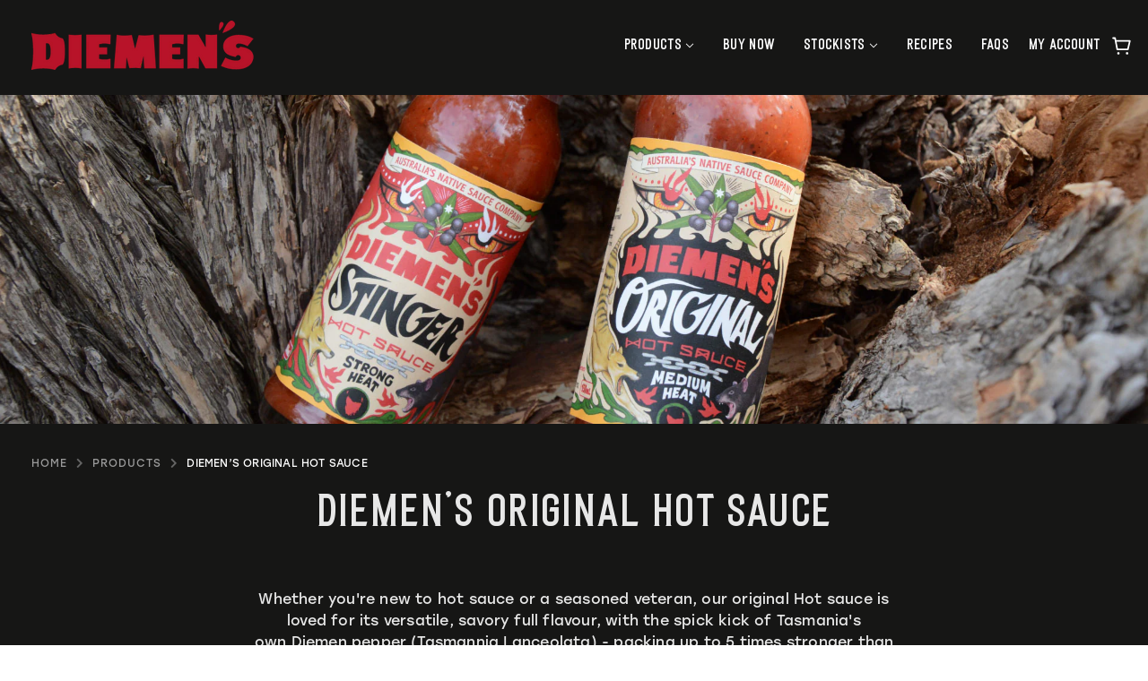

--- FILE ---
content_type: text/css
request_url: https://diemens.com.au/cdn/shop/t/2/assets/custom.css?v=159365932784578133891660213689
body_size: 8642
content:
@font-face{font-family:sackbones;src:url(Sackbones.woff) format("woff"),url(Sackbones.ttf) format("truetype");font-weight:400;font-style:normal}h1,h2,h3,h4{font-family:sackbones!important}h1,h2,h3,h4,h5,h6{-webkit-font-smoothing:antialiased}p{-webkit-font-smoothing:antialiased;letter-spacing:.2px}input::-webkit-outer-spin-button,input::-webkit-inner-spin-button{-webkit-appearance:none;margin:0}input[type=number]{-moz-appearance:textfield}body{max-width:1920px;margin:0 auto}.container{max-width:1200px;width:100%;margin:0 auto;padding-right:.9375rem;padding-left:.9375rem}.container--lg{max-width:1420px;margin:0 auto;padding-right:.9375rem;padding-left:.9375rem}.container--no-padding{padding-left:0;padding-right:0}.grid{display:flex;padding-left:1.25rem;padding-right:1.25rem}.grid--center{align-items:center}.grid--wrap{flex-wrap:wrap}.grid--content-center{justify-content:center}.section-padding{padding-top:5.25rem;padding-bottom:5.25rem}.section-padding--lg{padding-top:7.25rem;padding-bottom:7.25rem}.section-padding--small-padding-bottom{padding-bottom:3.25rem}[data-item=nav-text]{font-family:sackbones!important}[data-item=paragraph],[data-item=rte-content],body{font-family:stolzl;letter-spacing:.2px}[data-item=a11y-button],[data-item=button]>*,input[type=submit]{transition:.3s;text-align:center;padding:10px 32px 18px;min-width:175px;font-family:sackbones;border-radius:30px;line-height:1;letter-spacing:.28px;font-size:19px;overflow:hidden}[data-item=a11y-button]:hover,input[type=submit]:hover{background:#000}[data-item=button]:hover>button[type=submit]{background:#000}.button--white-outline>div{transition:.3s;line-height:15px;border:2px solid #fff;background:transparent}.button--white-outline:hover>div{border:2px solid #000}.section-title{color:#fff;font-size:54px;line-height:1;margin-bottom:3.5rem;opacity:.9}.section-title a{color:#fff}.section-subtitle{color:#161615;font-size:34px;line-height:1;margin-bottom:2rem}.blog--title{font-size:54px;line-height:1;margin-bottom:2.5rem}.template-page--main h1{font-size:54px;line-height:1;margin-bottom:2.5rem;padding-bottom:0}.text-center{text-align:center}.overflow-hidden{overflow:hidden}.show-for-small,.show-for-medium{display:none}.ml--20{margin-left:20px}.hide{display:none}.bg--black{background-color:#161615}.bg--whitesmoke{background-color:#ede6dc33}.color--primary{color:#ba0c2f}.y-menu--level-1--container{overflow-y:scroll}select{border-radius:30px;height:45px}[data-item=block-link]>:after{content:none}.shopify-challenge__container .shopify-challenge__button{overflow:hidden}.featured-content--root[data-text-width=large] .featured-content--text{max-width:800px}.featured-content--title{padding-bottom:2.25rem;font-size:46px;line-height:1}.featured-content--description{font-size:16px;opacity:.85}.featured-content--text-container{max-width:850px}.featured-content--link{margin-top:18px}.icon--twitter{height:19px;width:20px}.icon--instagram{height:20px;width:22px}.product-page--root{padding:0}.breadcrumbs--root li:not(:last-of-type):after{content:"\f054";font-size:12px;margin:0 10px;font-family:"Font Awesome 5 Free";font-weight:900;color:#9a9a9a;opacity:.6;letter-spacing:.2px}.product-page--cart-form{max-width:inherit}.shopify-section.section--collection{padding-bottom:4rem}.collection--item-fg h3{font-size:32px;line-height:1}.layout--main-content{padding-top:0}.four-o-four--root{padding-top:72px}.blog--title-container{padding-bottom:0}.blog--root[data-section-id=framework--blog]{padding:36px 0 0}.blog--filter--menu-item a{padding:6px 10px;color:#707070;text-transform:uppercase;display:inline-block;line-height:1;font-size:16px}.g-recaptcha{margin-top:1.5rem;margin-bottom:1.5rem;display:flex;justify-content:center}.rendered-form .form-control{border-radius:30px!important;padding:8px 16px!important;height:45px!important}.rendered-form input[type=file]{margin:0;background:none;border:none;color:#fff;padding:0!important;border-radius:0!important}.rendered-form .form-group.formbuilder-file{margin-bottom:0}.tooltip-element{background-color:#b81429!important}.cart--checkout-button .wn-net-order-heading{margin-top:0;min-width:130px;padding-top:1.25rem;padding-bottom:0;padding-left:.5rem;padding-right:.5rem;background:none;color:#161616;cursor:none}.cart--checkout-button .wn-net-order-button-container{margin-top:0;background:none;padding:0;line-height:1}.cart--checkout-button .wn-net-order-button-container button[type=submit]{background:#161616;font-size:14px;text-transform:uppercase;padding:12px 18px;border-radius:30px;font-weight:600;color:#fff}.header--root{padding:0}.header--desktop{padding-top:1.45rem;padding-bottom:1.75rem;display:none}.header--desktop .header-logo-container{z-index:10;width:25%}.header--desktop .header--logo{z-index:10}.header--desktop .header--menu{width:78%;display:flex;justify-content:flex-end;align-items:center}.header--desktop .header--menu .header--account{color:#fff;z-index:10;font-family:sackbones!important;font-size:18px;line-height:1;padding:0 8px}.header--desktop .header-cart-container{line-height:1;align-items:center;margin-top:2px;margin-left:6px}.header--desktop .header-cart-container a.header--cart-link{padding:0;line-height:1;margin:0}.header--root .icon--cart{bottom:0;right:0;width:21px;height:23px}.header--menu .x-menu--level-1--link>a{transition:.3s;padding:0 14px;font-size:18px;letter-spacing:.28px}.header--menu .x-menu--level-1--link>a .icon--chevron-down{margin-bottom:3px}.header--menu .x-menu--level-1--link>a .icon--chevron-up{margin-bottom:3px}.header--menu .x-menu--level-1--link>a:hover{color:#b81429}.header--mobile{display:none;padding-top:1rem;padding-bottom:1.15rem}.header--mobile .header--mobile--cart{padding-left:0;display:flex;justify-content:flex-end}.header--mobile .header--mobile--cart .header--mobile-cart-icon{z-index:10}.header--mobile .header--mobile--cart .header--mobile-cart-icon i{color:#fff;font-size:1.2rem}.header--mobile--title{display:flex}.header--mobile--title>a{z-index:10}.header--mobile a.header--cart-link{padding:0 16px 0 9px}.header--mobile--menu{width:45%}.header--mobile--menu>*{padding-top:19px}[data-x-menu--depth="2"] .x-menu--level-2--container{left:10px;top:26px}.x-menu--level-1--container{padding-top:1px!important}[data-x-menu--align=center] .x-menu--level-2--container .x-menu--bg{background:#fff;border-top:3px solid #AA2A2B}.x-menu .x-menu--level-2--link a{color:#161615;padding:4px 6px;font-size:18px;width:100%;border-bottom:1px solid #e4e4e4}.x-menu--level-1--link[data-x-menu--open=true] a:hover{color:#b81429}.y-menu{max-width:100%}.y-menu--level-1--link a{font-size:20px;line-height:1;padding:18px 16px 22px;color:#fff}.y-menu--level-1--link .icon--chevron-right--small,.y-menu--level-1--link .icon--chevron-left--small{top:23px}.off-canvas--overlay{top:88px}.y-menu--level-2--container{background:#aa2a2b}.off-canvas--left-sidebar{top:88px;width:100%;max-width:100%;background:#aa2a2b}.off-canvas--viewport[data-off-canvas--state=left-open] .header--mobile--menu .off-canvas--open{display:none}.off-canvas--viewport[data-off-canvas--state=left-open] body{overflow:hidden}.off-canvas--overlay+.off-canvas--close{top:32px}[data-off-canvas--state=left-open] .off-canvas--overlay+.off-canvas--close{left:18px}.header--social{display:flex;justify-content:center;margin-top:1.5rem}.header--social .social-icon__container{margin:0 6px;background:#fff;color:#ba0c2f}.header--social .social-icon__container:hover{background:#161615;color:#fff}.section--slideshow .slider .slide{position:relative}.section--slideshow .slider .slide:before{content:"";z-index:1;position:absolute;top:0;left:0;right:0;bottom:0;background:#16161659}.section--slideshow .slider .slide .caption{max-width:100%;background:none}.section--slideshow .slider .slide .caption.center{left:50%!important;width:95%;transform:translate(-50%);z-index:10}.section--slideshow .slider .slide .caption .bg{background:none}.section--slideshow .slider .slide .caption h2{color:#fff;font-size:90px;font-family:sackbones;line-height:1}.section--slideshow .slider .slide .caption .sub-title{color:#fff;font-size:28px;line-height:1;padding-bottom:1.25rem;font-family:sackbones}.section--slideshow .slider .slide .caption .slideshow--button a[data-item=button]{border-radius:30px;display:inline-block}.section--slideshow .slider .slide .caption .slideshow--button{padding-top:3.5rem}.highlight-text--root{background:#161615}.highlight-text--root .chain-bg--container{padding:2.25rem 0}.highlight-text--root h3{color:#fff;font-size:54px;line-height:1;text-align:center;padding-top:12px;padding-bottom:24px}.highlight-text--root .text-container{flex-basis:70%}.highlight-text--root .image-container{flex-basis:30%;text-align:center}.highlight-text--root .image-container img{width:105px;margin:0 8px}.block--text-image{display:flex}.block--text-image .image-container{width:50%}.block--text-image .image-container img{width:100%}.block--text-image .image-container{position:relative}.block--text-image .image-container .overlay{position:absolute;top:0;left:0;bottom:0;right:0;background:transparent linear-gradient(-180deg,#16161500 65%,#161615) 0% 0% no-repeat}.block--text-image .image-container .button{position:absolute;bottom:8%;left:50%;transform:translate(-50%)}.block--text-image .text-container{width:50%;text-align:center;display:flex;align-items:center}.block--text-image .text-container .text-container__inner{max-width:475px;margin:0 auto;padding:1.75rem 1.25rem}.block--text-image .text-container .text-container__inner .text-container__image{margin-bottom:1.5rem}.block--text-image .text-container .text-container__inner .text-container__image img{max-height:175px}.block--text-image .text-container .text-container__inner .text-container__image.large-logo{margin-bottom:0}.block--text-image .text-container .text-container__inner .text-container__image.large-logo img{max-height:450px}.block--text-image .text-container .text-container__inner h3{color:#fff;line-height:1;font-size:58px;margin-bottom:1.5rem}.block--text-image .text-container .text-container__inner p{color:#fff;font-size:16px;opacity:.85;font-weight:300;display:inline-block;margin-bottom:.5rem}.block--text-image .text-container .text-container__inner .text-container__buttons a div{display:inline-block;margin-top:25px}.block--text-image-mobile{display:none}.block--text-image-mobile .image-container,.block--text-image-mobile .image-container img{width:100%}.block--text-image-mobile .image-container .overlay{position:absolute;top:0;left:0;bottom:0;right:0;background:transparent linear-gradient(-180deg,#16161500 65%,#161615) 0% 0% no-repeat}.block--text-image-mobile .image-container .button{position:absolute;bottom:8%;left:50%;transform:translate(-50%)}.block-carousel .owl-controls .owl-pagination{position:absolute;left:50%;transform:translate(-50%);bottom:20px}.block-carousel .owl-controls .owl-pagination .owl-page{height:10px;width:10px;border:1px solid #fff;border-radius:50%;margin:0 2px}.block-carousel .owl-controls .owl-pagination .owl-page.active{background:#fff}.block-carousel.block-carousel__icon-text .owl-controls .owl-pagination{bottom:-15px}.block-carousel.block-carousel__blog-recipe .owl-controls .owl-pagination{bottom:-34px}.block--testimonial{min-height:520px;display:flex;align-items:center;background-size:cover;background-position:center center;background-repeat:no-repeat;padding:6rem 0}.block--testimonial .testimonial__item{text-align:center}.block--testimonial .testimonial__item .testimonial__profile-image{margin-bottom:1.5rem}.block--testimonial .testimonial__item .testimonial__profile-image img{border-radius:50%;width:150px;height:150px}.block--testimonial .testimonial__item .testimonial__text-container{max-width:800px;margin:0 auto}.block--testimonial .testimonial__item .testimonial__text-container p{color:#fff;font-family:sackbones!important;font-size:35px;line-height:1.1;opacity:.9}.block--testimonial .testimonial__item .testimonial__text-container h4{color:#fff;font-size:14px;text-transform:uppercase;margin-top:1.35rem;opacity:.9}.block--testimonial .owl-controls .owl-pagination{position:absolute;left:50%;transform:translate(-50%);bottom:-12%}.block--testimonial .owl-controls .owl-pagination .owl-page{height:10px;width:10px;border:1px solid #000;border-radius:50%;margin:0 2px}.block--testimonial .owl-controls .owl-pagination .owl-page.active{background:#000}.block--image-section img{width:100%}.block--image-section.block--image-section--padding{padding-top:2.5rem;padding-bottom:2.5rem}.block--text-icon{background:#161615;padding-top:8.25rem;padding-bottom:8.25rem}.block--text-icon .text-icon-item{text-align:center;width:33.33%;padding-left:1rem;padding-right:1rem}.block--text-icon .text-icon-item .text-icon-item__image-container{max-width:85px;margin:0 auto}.block--text-icon .text-icon-item .text-icon-item__text-container h3{color:#fff;font-size:36px;line-height:1;margin:0 auto;padding-top:.9rem;padding-bottom:1.5rem}.block--text-icon .text-icon-item .text-icon-item__text-container p{color:#fff;opacity:.9;font-size:15px;line-height:1.4;max-width:320px;margin:0 auto}.block--text-icon .text-icon-item .text-icon-item__text-container a{color:#fff;display:inline-block;font-size:20px;opacity:.9;padding-top:1rem;line-height:1;font-family:sackbones!important;transition:.3s}.block--text-icon .text-icon-item .text-icon-item__text-container a:hover{color:#aa2a2b}.block--text-icon-mobile{background:#161615}.block--text-icon-mobile .text-icon-item{text-align:center;padding-left:1rem;padding-right:1rem}.block--text-icon-mobile .text-icon-item .text-icon-item__image-container{max-width:85px;margin:0 auto}.block--text-icon-mobile .text-icon-item .text-icon-item__text-container h3{color:#fff;font-size:36px;line-height:1;margin:0 auto;padding-top:.9rem;padding-bottom:1.5rem}.block--text-icon-mobile .text-icon-item .text-icon-item__text-container p{color:#fff;opacity:.9;font-size:15px;line-height:1.4;max-width:320px;margin:0 auto}.block--text-icon-mobile .text-icon-item .text-icon-item__text-container a{color:#fff;display:inline-block;font-size:20px;opacity:.9;padding-top:1rem;line-height:1;font-family:sackbones!important;transition:.3s}.block--text-icon-mobile .text-icon-item .text-icon-item__text-container a:hover{color:#aa2a2b}.block--image{display:flex}.block--image .image-container{width:50%}.featured-blog--item .featured-blog--item--image{padding-bottom:0}.featured-blog--item .featured-blog--item-text-container{background:#ba0c2f;text-align:center;padding:1.5rem 2rem}.featured-blog--item .featured-blog--item-text-container .featured-blog--item--heading{display:inline-block;font-size:32px;line-height:1;color:#fff;width:100%}.featured-blog--item .featured-blog--item-text-container .featured-blog--item--heading a{color:#fff}.featured-blog--item .featured-blog--item-text-container .featured-blog--item--time{color:#04141d;font-size:16px;line-height:1;padding:.85rem 0}.featured-blog--item .featured-blog--item-text-container .featured-blog--item--excerpt{color:#fff;font-size:15px}.featured-blog--item .featured-blog--item-text-container .featured-blog--item--read-more a{display:inline-block;color:#161615;font-family:sackbones;font-size:22px;transition:.3s}.featured-blog--item .featured-blog--item-text-container .featured-blog--item--read-more a:hover{color:#fff}.featured-blog--item .featured-blog--item-text-container .featured-blog--item-timesince{color:#04141d;font-size:16px;line-height:1;padding:.85rem 0;font-family:stolzl;letter-spacing:0}.featured-blog--item{width:100%}.featured-blog--footer{padding-top:2rem}.blog--list .blog--list--item{padding:0 .9375rem;margin-bottom:1.5rem}.blog--list .blog--list--item .blog--list--image-link{padding-bottom:0!important}.blog--list .blog--list--item .blog--list--item-text-container{background:#ba0c2f}.featured-blog--grid{flex-wrap:wrap}.featured-blog--item{width:33.33%}.product-page--header .breadcrumbs--root{margin-bottom:2rem;margin-top:2rem;padding-top:0}.product-page--header .breadcrumbs--root li a{font-size:12px;transition:.3s;font-weight:400;font-family:stolzl;text-transform:uppercase;color:#9a9a9a}.product-page--header .breadcrumbs--root li a:hover{color:#161615}.product-page--header .breadcrumbs--root [data-item=accent-text]{font-size:12px;text-transform:uppercase;color:#161615;font-family:stolzl;letter-spacing:.2px}.product-page__content{padding-bottom:5rem}.product-page__content .product-page--image{width:50%}.product-page__content .product-page--image .product-media--wrapper{border:2px solid #EDE6DC80;width:100%;padding:1.25rem}.product-media--root .product-media--thumbs{justify-content:flex-start;flex-wrap:nowrap;width:100%}.product-media--root .product-media--thumbs .product-media--thumb-container{width:25%;padding-right:16px;padding-top:10px}.product-media--root .product-media--thumbs .product-media--thumb-container:nth-of-type(n+4){padding-right:0}.product-media--root .product-media--thumbs .product-media--thumb-container .product-media--thumb{border:2px solid #EDE6DC80}.product-media--root .product-media--thumbs .product-media--thumb-container .image--root{width:100%}.product-page__content .product-page--text-container{width:100%;max-width:560px;margin-left:auto;padding-left:1.25rem;padding-right:1.25rem}.product-page__content .product-page--text-container .product-page--title{font-size:36px;font-weight:700;line-height:1}.product-page__content .product-page--text-container .product-page--subtitle{font-size:28px;font-weight:700;line-height:1;color:#ba0c2f}.product-page--table{margin-top:2rem}.product-page--table.table-product{margin-left:auto;margin-right:auto;max-width:540px}.product-page--table.table-product p{margin-bottom:0}.product-page--table .product-page--table__title{border:2px solid #E4E4E4;text-align:center;background:#e4e4e4;padding:8px;width:100%}.product-page--table .product-page--table__title p{text-transform:uppercase;font-weight:600;color:#161615;line-height:1;font-size:14px}.product-page--table .product-page--table__details{display:flex;border:2px solid #EDE6DC80}.product-page--table .product-page--table__details p{width:50%;font-size:14px;line-height:1;padding:6px 8px;display:flex;align-items:center}.product-page--table .product-page--table__details p img{width:18px;margin-right:8px}.product-form--quantity{margin-top:1rem}.product-form--quantity label{line-height:1;display:inline-block;width:100%;font-size:18px;font-family:stolzl;letter-spacing:.2px}.product-form--quantity .product-quantity--control{display:flex}.product-form--quantity .product-quantity--control span{background:#161616;display:flex;color:#fff;width:36px;height:36px;text-align:center;align-items:center;justify-content:center}.product-form--quantity .product-quantity--control span .icon--minus{height:4px;width:12px}.product-form--quantity .product-quantity--control span .icon--plus{height:13px;width:12px}.product-form--quantity .product-quantity--control .quantity-input{line-height:1;width:50px;margin-bottom:0;text-align:center;height:36px;padding:0;font-size:18px}.product-form--price-container{margin-top:1.5rem}.product-form--price-container .product-form--price-wrapper{display:flex;flex-wrap:wrap;align-items:baseline}.product-form--price-container .product-form--price-wrapper .product-form--label{display:inline-block;line-height:1;font-size:15px;font-family:stolzl;letter-spacing:.2px;width:100%;padding-bottom:.65rem}.product-form--price-container .product-form--price-wrapper .product-form--price{font-family:sackbones;font-size:42px;letter-spacing:0}.product-form--price-container .product-form--price-wrapper .product-form--compare-price{font-family:sackbones;font-size:26px;margin-left:5px;letter-spacing:0;color:#ba0c2f}.product-form--price-container .product-form--price-wrapper .product-form--shipping-info{margin-left:4px;color:#707070;display:flex;align-items:center;font-size:10px;max-width:225px;line-height:1.2}.product-form--price-container .product-form--price-wrapper .product-form--shipping-info .info-icon{position:relative;margin-left:4px;display:inline-block;border:1px solid #BA0C2F;border-radius:100%;width:20px;height:13px}.product-form--price-container .product-form--price-wrapper .product-form--shipping-info .info-icon.shipping-apply{width:13px;height:13px}.product-form--price-container .product-form--price-wrapper .product-form--shipping-info .info-icon .icon{color:#ba0c2f;font-size:6px;position:absolute;top:50%;left:50%;transform:translate(-50%,-50%)}.product-form--icon{display:flex;margin-left:auto}.product-form--icon .icon--item{max-width:25px;margin:0 2px}.product-form--button-outer-container{display:flex;margin-top:2rem}.product-form--button-container{padding-top:0;width:50%;padding-right:10px}.product-form--button-container .product-form--add-to-cart{border-radius:30px;background:#b81429;color:#fff;font-family:sackbones;padding-bottom:5px;font-size:18px;transition:.3s;line-height:1}.product-form--button-container .product-form--add-to-cart:hover{opacity:.8}.product-form--smart-payment-buttons{padding-top:0;width:49.5%}.product-form--smart-payment-buttons .shopify-payment-button__button--unbranded:not([disabled]){border-radius:30px;border-color:#161616;background:#161616;color:#fff;font-family:sackbones;padding-bottom:10px;padding-top:6px;font-size:18px;transition:.3s}.product-form--smart-payment-buttons .shopify-payment-button__button--unbranded:not([disabled]):hover{background:#161616;opacity:.8}.product--tag-container{padding-bottom:0!important}.product--tag-container p{line-height:1;padding-top:10px;padding-bottom:16px;color:#707070;font-size:14px;text-transform:uppercase}.product--link-container p{line-height:1;font-family:sackbones;color:#b81429;font-size:18px}.product-section-block{padding-top:4rem;padding-bottom:4rem}.product-section-block a:hover{box-shadow:0 0 10px #ffffffe6}.product-section-block a{transition:.3s;width:33.33%;text-align:center;padding:9px}.product-section-block a .product-item{padding:1.45rem 1rem;border:2px solid #505050}.product-section-block a .product-item__image-container{max-width:250px;margin:0 auto}.product-section-block a .product-item__image-container img{max-height:225px}.product-section-block a .product-item__text-container{padding-top:16px}.product-section-block a .product-item__text-container h3{font-family:sackbones;color:#fff;font-size:28px;line-height:1;max-width:285px;margin:0 auto;font-weight:600;padding-top:14px;padding-bottom:14px}.product-section-block a .product-item__text-container .tag-container p{line-height:1;color:#707070;font-size:14px;text-transform:uppercase}.product-section-block a .product-item__text-container .tag-container{padding-top:4px}.product-section-block a .product-item__text-container .link-container{padding-top:16px}.product-section-block a .product-item__text-container .link-container p{line-height:1;font-family:sackbones;color:#b81429;font-size:18px}.collection--top-row{padding-left:0;padding-right:0}.collection--top-row .breadcrumbs--root{margin-bottom:2rem;margin-top:2rem;padding-bottom:0;padding-top:0}.collection--top-row .breadcrumbs--root li a{font-size:12px;transition:.3s;font-weight:400;font-family:stolzl;text-transform:uppercase;color:#9a9a9a}.collection--top-row .breadcrumbs--root li a:hover{color:#b81429}.collection--top-row .breadcrumbs--root [data-item=accent-text]{font-size:12px;text-transform:uppercase;color:#161615;font-family:stolzl;letter-spacing:.2px}.collection--top-row.bg--black .breadcrumbs--root [data-item=accent-text]{color:#fff}.collection--top-row .left.columns,.collection--top-row .right.columns{padding-left:0;padding-right:0}.title-container h1{text-align:center;line-height:1;font-size:52px;letter-spacing:0}.tabs-navigation{text-align:center;margin-top:3.75rem;margin-bottom:1.25rem}.tabs-navigation ul{display:flex;justify-content:center}.tabs-navigation ul li{padding:0 10px}.tabs-navigation ul li a{color:#707070;text-transform:uppercase;font-size:14px;transition:.3s}.tabs-navigation ul li a:hover{color:#707070}.tabs-navigation ul li.is-active a{color:#b81429;border-bottom:3px solid #B81429}.collection--root .product--root{padding:9px}.collection--root .product--root .product--item{transition:.3s;background:#fcfaf8;padding:1.45rem 1rem}.collection--root .product--root .product--item:hover{box-shadow:0 2px 5px #0000004d}.collection--root .product--root .product--item .product--image-wrapper .product--image{padding:2.45rem 1.25rem 1.25rem;max-width:245px;margin:0 auto}.collection--root .product--root .product--details .product--title{font-family:sackbones;font-size:28px;line-height:1;max-width:285px;margin:0 auto;font-weight:600}.collection-list--root h2{padding-bottom:0;text-align:center;font-size:52px;margin-bottom:2.75rem;line-height:1;letter-spacing:.2px}.newsletter{background:#161615}.newsletter h2{text-align:center;color:#fff;font-size:36px;line-height:1;margin-top:2rem;margin-bottom:2rem;opacity:.9}.newsletter .newsletter--body{max-width:1024px}.newsletter .newsletter--body .newsletter--input{height:50px;margin:0 1.05rem;border-radius:30px;font-family:stolzl;color:#707070;font-weight:300;font-size:13px}.newsletter .newsletter--link{color:#fff;font-family:sackbones;margin-top:2.25rem;margin-bottom:2.25rem;font-size:1.5rem;line-height:1}.newsletter .newsletter--link a{color:#fff;text-decoration:underline;transition:.3s}.newsletter .newsletter--link a:hover{color:#ba0c2f}.newsletter .newsletter--button button{transition:.3s;min-width:150px;line-height:1;height:50px}.newsletter .newsletter--button button:hover{background:#fff;color:#161615}.newsletter .newsletter--body .newsletter--failure{color:#ba0c2f}.newsletter .newsletter--social{padding-top:1.5rem;padding-bottom:2rem;display:flex;align-items:center;flex-wrap:wrap;justify-content:center}.newsletter .newsletter--social .social-icon__container{margin-left:6px;margin-right:6px}.newsletter .newsletter--social .social-icon__container .icon--root{color:#161615}.newsletter .newsletter--social .social-icon__container:hover .icon--root{color:#ba0c2f}.social-icon__container{transition:.3s;position:relative;border-radius:50%;background:#ba0c2f;height:35px;width:35px}.social-icon__container .icon--root{transition:.3s;position:absolute;top:50%;left:50%;transform:translate(-50%,-50%)}.social-icon__container i{font-size:20px}.social-icon__container:hover{background:#fff}.title-text-section .section-title{width:100%;text-align:center;color:#161615}.title-text-section.bg--black .section-title{color:#fff}.title-text-section.bg--black .description{margin:0 auto;max-width:900px;color:#fff;text-align:center;opacity:.9;padding-bottom:2.5rem}.title-text-section .description h2{font-size:32px;line-height:1;margin-bottom:1.5rem}.title-text-section .description p{max-width:720px;margin-left:auto;margin-right:auto}.title-text-section .description p{margin-bottom:1rem}.title-text-section.bg--black .description a{transition:.3s;color:#fff;text-decoration:underline}.title-text-section.bg--black .description a:hover{color:#ba0c2f}.title-text-section.bg--black .section-subtitle{color:#fff}.cta--bg-section{background-position:center;position:relative;padding:6rem 0;text-align:center}.cta--bg-section .overlay{position:absolute;top:0;left:0;right:0;bottom:0;background:#00000080}.cta--bg-section .cta--text{position:relative}.cta--bg-section.bg--black{background-repeat:no-repeat;background-size:cover;color:#fff}.cta--bg-section .cta--container{max-width:800px;margin:0 auto;padding-left:.9375rem;padding-right:.9375rem}.content--panel{margin-top:1rem;padding:2rem 4rem;color:#fff;display:flex;align-items:center}.content--panel.dark{background:#161615}.content--panel.accent{background:#b81429}.content--panel.accent .right .text [data-item=button]>*{background:#000}.content--panel .left{width:50%}.content--panel .left img{max-width:500px;width:100%}.content--panel .right{width:50%}.content--panel .right .text{text-align:center;max-width:520px;margin-left:auto;margin-right:auto}.content--panel .right .text h2{font-size:54px;line-height:1}.content--panel .right .text p{margin-top:2.5rem;max-width:450px;margin-left:auto;margin-right:auto}.content--panel .right .text [data-item=button]>*{margin-top:2.25rem}.stockists{padding-top:4rem}.stockists.bg--black .stockists-items{padding:0 .9375rem;text-align:center;color:#fff;width:33.33%;margin-bottom:2rem}.stockists.bg--black .stockists-items .location{font-size:1.5rem;padding-bottom:1.25rem;color:#ba0c2f}.stockists.bg--black .stockists-items .stockists-items__image{padding-top:1.25rem;padding-bottom:1.25rem;position:relative}.stockists.bg--black .stockists-items .stockists-items__image:before{content:"";position:absolute;top:0;width:75%;height:2px;background:#ba0c2f;left:50%;transform:translate(-50%)}.stockists.bg--black .stockists-items .stockists-items__image:after{content:"";position:absolute;bottom:0;width:75%;height:2px;background:#ba0c2f;left:50%;transform:translate(-50%)}.stockists.bg--black .stockists-items .stockists-items__text-container p{font-size:14px;line-height:1.2}.stockists.bg--black .stockists-items .stockists-items__text-container .name{margin-top:1.5rem}.stockists.bg--black .stockists-items .stockists-items__text-container .address{margin-top:1rem}.stockists.bg--black .stockists-items .stockists-items__text-container .tel{font-size:14px;color:#fff;display:block;margin-top:.75rem}.stockists.bg--black .stockists-items .stockists-items__text-container .tel span{text-decoration:underline;transition:.3s}.stockists.bg--black .stockists-items .stockists-items__text-container .tel span:hover{color:#ba0c2f}.stockists.bg--black .stockists-items .stockists-items__text-container .email{font-size:14px;color:#fff;display:block;margin-top:.75rem}.stockists.bg--black .stockists-items .stockists-items__text-container .email span{text-decoration:underline;transition:.3s}.stockists.bg--black .stockists-items .stockists-items__text-container .email span:hover{color:#ba0c2f}.stockists.bg--black .stockists-items .stockists-items__text-container .website{font-size:14px;color:#fff;display:block;margin-top:.75rem}.stockists.bg--black .stockists-items .stockists-items__text-container .website span{text-decoration:underline}.stockists.bg--black .stockists-items .stockists-items__text-container .website span:hover{color:#ba0c2f}.stockists.bg--black .stockists-items .stockists-items__opening-hours{margin-top:1rem}.stockists.bg--black .stockists-items .stockists-items__opening-hours p{font-size:14px}.stockists.bg--black .stockists-items .stockists-items__map-url{margin-top:1.25rem}.stockists.bg--black .stockists-items .stockists-items__map-url a{transition:.3s;display:block;font-size:14px;color:#161615;border-radius:30px;background:#fff;display:inline-block;padding:5px 20px}.stockists.bg--black .stockists-items .stockists-items__map-url a:hover{background:#ba0c2f;color:#fff}.stockists.bg--black .stockists-items .stockists-items__map-url .icon{margin-left:8px}.title-text-section__padding-bottom{padding-bottom:7rem}.title-text-section .left{width:65%}.title-text-section .left .faq-content{max-width:625px}.title-text-section .left .faq-content p strong{display:inline-block;line-height:1.2;margin-bottom:12px}.title-text-section .left .faq-content p{font-size:14px;line-height:1.4}.title-text-section .right{width:35%}.title-text-section .right .quick-link-list{margin:0;list-style-type:none}.title-text-section .right .quick-link-list li{padding-bottom:.25rem}.title-text-section .right .quick-link-list li a{transition:.3s;font-family:sackbones;color:#b81429;font-size:20px;line-height:1}.title-text-section .right .quick-link-list li a:hover{color:#161615}.location--section{padding-top:2rem;padding-bottom:4rem}.location--section .left{width:65%;padding-right:3rem}.location--section .left h1{line-height:1;color:#ba0c2f;margin-bottom:2.5rem;font-size:54px}.location--section .right{width:35%}.location-details .location-item{display:flex;margin-bottom:1rem}.location-details .location-item .location-item__left{width:20%;font-size:20px;font-weight:700;line-height:1}.location-details .location-item .location-item__right{width:80%;font-size:20px}.location-details .location-item .location-item__right a{font-size:20px}.popup-gallery{display:flex}.popup-gallery a{width:20%;display:flex;position:relative}.popup-gallery a img{height:275px;width:100%;object-fit:cover}.social-icon-gallery{transition:.3s;border-radius:50%;background:#fff;height:30px;width:30px;position:absolute;bottom:12%;left:50%;transform:translate(-50%)}.social-icon-gallery .icon--root{height:18px;width:18px;color:#ba0c2f;transition:.3s;position:absolute;top:50%;left:50%;transform:translate(-50%,-50%)}.social-icon-gallery:hover{background:#ba0c2f}.social-icon-gallery:hover .icon--root{color:#fff}.contact-page.bg--whitesmoke .section-title{color:#161615}.contact-page--form input,textarea{border-radius:30px}.contact-page--form label{color:#161615;font-weight:400;font-size:1rem;letter-spacing:0;font-family:stolzl;text-transform:capitalize}.contact-page--form .contact-page--submit-button{max-width:125px}.contact-page--body.contact-page--body__padding-bottom{padding-bottom:7.25rem}.contact-page--body .left{width:60%}.contact-page--body .right{width:40%}.contact-page--body .left .contact-page--form{max-width:580px;padding-right:1rem}.contact-page--body .right .address-details{padding-top:2.25rem}.contact-page--body .right .address-details h4{font-family:stolzl!important;letter-spacing:0;font-size:18px;margin-bottom:.75rem;font-weight:600}.contact-page--body .right .address-details p{font-size:14px;font-weight:300;line-height:1.3;letter-spacing:0;margin-bottom:.75rem}.contact-page--body .right .address-details a{transition:.3s;font-size:14px;display:inline-block;font-weight:300}.contact-page--body .right .address-details a:hover{color:#aa2a2b}.footer--root{padding:72px .9375rem}.footer--root .footer--block .footer--block--body .footer--about-text{padding-bottom:0}.footer--root .footer--block .footer--block--body .footer--block-email a{font-size:14px;opacity:.7}.footer--root .footer--block .footer--block--body .footer--block-email a:hover{text-decoration:underline}.footer--root .footer--block .footer--block--heading{font-family:sackbones;font-size:19px;padding-bottom:18px;opacity:.9}.footer--root .footer--block .footer--menu a{color:#fff;font-size:14px;opacity:.7;line-height:1.5;transition:.3s}.footer--root .footer--block .footer--menu a:hover{color:#aa2a2b}.footer--root .footer--block .footer-logo{width:100%;padding-bottom:1.75rem}.footer--root p{font-size:14px;line-height:1.4;opacity:.7}.footer--block:nth-of-type(3) .footer--block--container{margin-left:0}[data-item=rte-content]>:not(:last-child){padding-bottom:12px}.footer--block{padding:0}.footer--blocks{margin:0}.footer--copyright{background:#292929;padding:1rem 0}.footer--copyright .payment--container ul{display:flex;justify-content:center}.footer--copyright .payment--container ul li{padding-right:8px}.footer--copyright .payment--container ul li img{max-width:28px}.footer--copyright .copyright--container,.footer--copyright .payment--container{flex-basis:33.33%}.footer--copyright .copyright--link-container{flex-basis:33.33%;text-align:right}.footer--copyright .copyright--container p{color:#fff;margin-bottom:0;font-size:12px;text-transform:uppercase;opacity:.7}.footer--copyright .copyright--link-container a{color:#fff;font-size:12px;text-transform:uppercase;opacity:.7;transition:.3s;line-height:1}.footer--copyright .copyright--link-container a:hover{color:#aa2a2b}.footer--accordion{width:100%;padding-left:.9375rem;padding-right:.9375rem;padding-bottom:0!important}.footer--accordion .panel ul li:last-child{padding-bottom:12px}.footer--accordion .panel ul li a{color:#fff;font-size:14px;opacity:.7;line-height:1.5;transition:.3s}.product--accordion{margin-top:2.5rem}.product--accordion .accordion{font-family:stolzl!important;background:#fff;color:#161615;border-color:#ede6dc80;font-size:13px;line-height:1;padding-top:16px;padding-bottom:14px;text-transform:uppercase;letter-spacing:.2px}.product--accordion ul{margin:0;list-style-type:none}.product--accordion [class~=accordion]:last-of-type{border-bottom:1px solid #EDE6DC80}.product--accordion .accordion.active{border-bottom:none}.product--accordion .accordion:after{margin-top:0}.product--accordion .panel{background-color:#fff;color:#161616}.product--accordion .panel .description{font-size:13px;line-height:1.5;padding-bottom:1rem}.product--accordion .accordion.active,.product--accordion .accordion:hover{background-color:#fff}.wholesale-form-container form{max-width:640px;width:100%;margin:0 auto}.wholesale-form-container label{color:#fff}.wholesale-form-container .contact--page--submit-container{justify-content:center}.wholesale-form-container input,textarea{border-radius:30px;font-weight:600;letter-spacing:0}.cart--view-button{display:inline-block;cursor:pointer;border-radius:30px;background:#161616;color:#fff;font-family:sackbones;font-size:18px;transition:.3s;line-height:1;margin-bottom:.75rem;width:100%;padding:13px 5px}.cart--view-button a{width:100%;color:#fff;display:block;padding-bottom:5px}.cart--view-button:hover{opacity:.8}.accordion{border-top:1px solid #4E4E4E;background-color:#161615;color:#fff;cursor:pointer;padding:12px 0 18px;width:100%;text-align:left;outline:none;font-size:19px;transition:.4s;font-family:sackbones!important}.accordion.active,.accordion:hover{background-color:#161615}.accordion:after{content:"\f078";color:#777;font-weight:900;float:right;margin-left:5px;margin-top:4px;font-size:14px;font-family:"Font Awesome 5 Free"}accordion.active:after{content:"\f078"}.panel{padding-left:0;padding-right:0;padding-bottom:0;background-color:#161615;max-height:0;overflow:hidden;transition:max-height .2s ease-out}.tab{overflow:hidden;border:1px solid #ccc;background-color:#f1f1f1}.tab{display:flex;justify-content:center;background:#161615;border:none}.tab button{text-transform:uppercase;font-family:stolzl;border:none;outline:none;cursor:pointer;padding:0;height:auto;margin-left:12px;margin-right:12px;background:none;transition:.3s;font-size:16px;line-height:1.2;color:#ba0c2f}.tab button:hover{background:#161615}.tab button.active{background:inherit;color:#fff;border-bottom:4px solid #fff}.tabcontent{display:none;padding-top:2rem;padding-bottom:0;border:none;text-align:center;color:#fff;margin-left:auto;margin-right:auto;max-width:720px}.tabcontent p{margin-bottom:1rem}.details-product{display:flex;justify-content:center}.details-product>div{width:50%;font-size:20px;padding:0 1rem}.details-product>div img{margin-right:10px;width:25px}@media only screen and (max-width:1200px){.header--menu .x-menu--level-1--link>a{padding:0 8px;font-size:17px;margin-top:1px}.header--desktop .header--menu .header--account{font-size:17px}.header--root .icon--cart{bottom:-1px}.location--section .left{width:60%;padding-right:1.5rem}.location--section .right{width:40%}.location-details .location-item{display:flex;padding-bottom:1rem}.location-details .location-item .location-item__left{width:30%}.location-details .location-item .location-item__right{width:70%}}@media only screen and (min-width: 1024px){.header--desktop{display:block}.footer--block[data-block-type=about]{flex-basis:65%}}@media only screen and (max-width: 1023px){.header--mobile{display:flex;min-height:88px}.section--slideshow .slider .slide .caption h2{font-size:80px}.highlight-text--root .image-container{flex-basis:40%}.highlight-text--root .text-container{flex-basis:60%}.highlight-text--root h3{font-size:44px}.block--text-image .text-container .text-contatext-container__image iner__inner{max-width:540px}.block--text-image .text-container .text-container__inner img{max-height:125px}.block--text-image .text-container .text-container__inner .text-container__image.large-logo img{max-height:345px}.block--text-image .text-container .text-container__inner .text-container__image{margin-bottom:1rem}.block--text-image .text-container .text-container__inner h3{font-size:38px;margin-bottom:1.5rem}.block--text-image .text-container .text-container__inner p{font-size:14px}.block--text-image .text-container .text-container__inner .text-container__buttons a div{margin-top:15px}.block--text-icon{padding-top:6.5rem;padding-bottom:4.25rem}.featured-content--root[data-text-width=large] .featured-content--text{max-width:900px}.featured-content--title{padding-bottom:2rem;font-size:38px}.featured-content--description{font-size:15px}.featured-content--text-container{max-width:900px}.featured-content--link{margin-top:15px}.featured-blog--grid{flex-wrap:wrap;display:flex}.featured-blog--item{width:50%}.product-page__content .product-page--text-container .product-page--titletitle{font-size:24px}.product-page__content .product-page--text-container .product-page--title{font-size:32px}.product-page--table .product-page--table__details p{font-size:12px}.product-form--icon{margin-left:inherit}[data-item=a11y-button],[data-item=button]>*,input[type=submit]{min-width:150px}.popup-gallery a{width:25%}.popup-gallery a img{height:225px}.popup-gallery a:nth-of-type(5){display:none}.content--panel{padding:2rem}.content--panel .right .text h2{font-size:42px}.location-details .location-item .location-item__left,.location-details .location-item .location-item__right,.location-details .location-item .location-item__right p,.location-details .location-item .location-item__right a{font-size:19px}.tabs-navigation ul{white-space:nowrap;overflow-y:hidden;margin:0;width:100%;overflow-x:scroll;justify-content:flex-start}.tabs-navigation ul li{padding:0 10px}.tabs-navigation ul li a{font-size:13px}}@media only screen and (max-width:800px){.product-page__content .container .grid{flex-wrap:wrap}.product-page__content .product-page--image{width:100%;max-width:540px;margin-left:auto;margin-right:auto}.product-page__content .product-page--text-container{width:100%;margin-left:auto;margin-right:auto;padding-top:2rem}.product-form--icon{margin-left:auto}.collection--top-row .container .grid{padding-left:0;padding-right:0}.stockists.bg--black .stockists-items{width:50%}.popup-gallery a{width:33.33%}.popup-gallery a:nth-of-type(4){display:none}.popup-gallery a img{height:200px}.content--panel .left{width:45%}.content--panel .right{width:55%}.content--panel .right .text p{font-size:13px}.product-section-block a{width:50%}.location--section .left{width:100%;margin-bottom:2rem}.location--section .right{width:100%}.location-details .location-item{display:flex;margin-bottom:1rem}.location--section .left h1{font-size:46px}}@media only screen and (min-width: 768px) and (max-width:900px){.ml--custom{margin-left:0}featured-blog--item--heading .block--text-icon .text-icon-item{width:50%;margin-bottom:1.75rem}}@media only screen and (min-width: 768px){a.header--cart-link{margin-top:-7px}.hide-for-medium{display:none}.show-for-medium{display:block}.featured-blog--item .featured-blog--item-text-container{min-height:250px!important}.featured-blog--body.recipe-blog .featured-blog--item .featured-blog--item-text-container{min-height:265px!important}}@media only screen and (max-width: 767px){.header--root .icon--cart{bottom:0}[data-item=a11y-button],[data-item=button]>*,input[type=submit]{min-width:145px}.header--mobile .header--mobile--cart{align-items:center}.footer--root{padding:48px .9375rem}a.header--cart-link{margin-top:0}.section-title{font-size:36px;margin-bottom:2.5rem}.blog--title,.template-page--main h1{font-size:36px}.section-subtitle{font-size:28px}.footer--block:nth-of-type(3) .footer--block--container{margin:0}.footer--block{justify-content:center}.footer--copyright .copyright--container{flex-basis:100%;text-align:center;order:3}.footer--copyright .payment--container{flex-basis:100%;order:2;padding-top:.85rem;padding-bottom:1.15rem}.footer--copyright .copyright--link-container{flex-basis:100%;text-align:center;order:1;padding-bottom:.75rem;border-bottom:1px solid #4E4E4E}.section--slideshow .slider .slide .caption.center{position:absolute;top:50%}.section--slideshow .slider .slide .caption h2{text-align:center;font-size:70px}.section--slideshow .slider .slide .caption .sub-title,.section--slideshow .slider .slide .caption .slideshow--button{text-align:center}.highlight-text--root .text-container{flex-basis:100%}.highlight-text--root .image-container{flex-basis:100%;text-align:center;margin-top:2rem}.block--text-image{flex-wrap:wrap}.block--text-image .image-container{width:100%}.block--text-image .image-container .button,.block--text-image-mobile .image-container .button{bottom:12%}.block--text-image .text-container{width:100%}.block--testimonial{padding-top:3.5rem;padding-bottom:5.5rem}.block--testimonial .testimonial__item .testimonial__profile-image{margin-bottom:1.25rem}.block--testimonial .testimonial__item .testimonial__text-container p{font-size:36px}.block--testimonial .testimonial__item .testimonial__text-container h4{font-size:13px;margin-top:1.25rem}.block--text-icon .text-icon-item{width:50%;margin-bottom:1.75rem}.featured-blog--item .featured-blog--item-text-container{padding:1.325rem 1.5rem}.featured-blog--item .featured-blog--item-text-container .featured-blog--item--heading{font-size:24px}.featured-blog--item .featured-blog--item-text-container .featured-blog--item--time{font-size:13px}.featured-blog--item .featured-blog--item-text-container .featured-blog--item--excerpt{color:#fff;font-size:13px}.featured-blog--item .featured-blog--item-text-container .featured-blog--item--read-more a{font-size:18px}.newsletter .newsletter--body form{flex-wrap:wrap;justify-content:center}.newsletter .newsletter--body .newsletter--input{margin-bottom:1rem}.newsletter .newsletter--button button{margin-top:.5rem}.product-page__content .product-page--image{padding-top:2.5rem}.article--image{padding:0 1rem}.title-text-section .description h2{font-size:26px}.medium-order-1{order:1}.medium-order-2{order:2}.cta--bg-section{padding:3rem 0}.contact-page--body .left{width:100%}.contact-page--body .right{width:100%;margin-top:3.5rem}.contact-page--body .left .contact-page--form{padding-right:0}.block--image-section.block--image-section--padding{padding-top:.85rem;padding-bottom:.85rem}.stockists.bg--black .stockists-items .stockists-items__text-container p{font-size:13px;line-height:1.2}.stockists.bg--black .stockists-items .stockists-items__text-container .tel,.stockists.bg--black .stockists-items .stockists-items__text-container .email,.stockists.bg--black .stockists-items .stockists-items__text-container .website,.stockists.bg--black .stockists-items .stockists-items__opening-hours p{font-size:13px}.tab{justify-content:flex-start;overflow-x:scroll;width:100%;white-space:nowrap}.content--panel .right .text h2{font-size:36px}.cart--view-button{font-size:15px;padding:10px 5px}}@media only screen and (max-width:640px){.section-padding{padding-top:3.25rem;padding-bottom:3.25rem}.section-padding--lg{padding-top:5.25rem;padding-bottom:5.25rem}.featured-content--title{padding-bottom:1.5rem;font-size:32px}.featured-content--description{font-size:14px}.featured-content--link{margin-top:12px}.block--text-icon{padding-top:4.5rem;padding-bottom:3.25rem}.block--text-icon .text-icon-item{width:100%;padding-left:0;padding-right:0}.block--text-icon .text-icon-item .text-icon-item__image-container{max-width:75px}.block--text-icon .text-icon-item .text-icon-item__text-container h3{font-size:28px}.block--text-icon .text-icon-item .text-icon-item__text-container p{font-size:14px;max-width:360px}.block--text-icon .text-icon-item .text-icon-item__text-container a{font-size:17px}.block--text-icon-mobile .text-icon-item .text-icon-item__image-container{max-width:75px;margin:0 auto}.block--text-icon-mobile .text-icon-item .text-icon-item__text-container h3{font-size:28px;line-height:1}.block--text-icon-mobile .text-icon-item .text-icon-item__text-container p{font-size:14px;max-width:360px}.block--text-icon-mobile .text-icon-item .text-icon-item__text-container a{font-size:17px}.newsletter h2{font-size:26px}.newsletter .newsletter--link{font-size:1.25rem}.product-form--smart-payment-buttons .shopify-payment-button__button--unbranded:not([disabled]){font-size:16px}.product-form--button-container .product-form--add-to-cart{font-size:16px}.breadcrumbs--root li:not(:last-of-type):after{font-size:9px;margin:0 8px}.collection--top-row .breadcrumbs--root li a,.collection--top-row .breadcrumbs--root [data-item=accent-text],.product-page--header .breadcrumbs--root li a,.product-page--header .breadcrumbs--root [data-item=accent-text]{font-size:9px}.newsletter .newsletter--button button{height:auto}.title-container h1,.collection-list--root h2{font-size:38px}.title-text-section__padding-bottom{padding-bottom:4rem}.title-text-section p{flex-wrap:wrap}.title-text-section .left{width:100%}.title-text-section .left .faq-content{max-width:inherit}.title-text-section .right{width:100%;padding-top:2.5rem}.contact-page--body.contact-page--body__padding-bottom{padding-bottom:4rem}.details-product{flex-wrap:wrap}.details-product>div{width:100%;margin-bottom:1rem;font-size:16px}.details-product>div img{width:20px}.popup-gallery a img{height:175px}.social-icon-gallery{height:20px;width:20px}.social-icon-gallery .icon--root{width:12px;height:12px}.content--panel{flex-wrap:wrap}.content--panel .left{width:100%}.content--panel .right{width:100%;margin-top:1.5rem}.product-section-block{padding-top:2rem;padding-bottom:2rem}.location--section .left h1{font-size:38px}.location-details .location-item .location-item__left,.location-details .location-item .location-item__right p,.location-details .location-item .location-item__right a{font-size:18px}}@media only screen and (min-width: 480px){.hide-for-small{display:none}.show-for-small{display:block}.featured-blog--item .featured-blog--item-text-container{min-height:225px;display:flex;align-items:center;flex-wrap:wrap;justify-content:center}.featured-blog--body.recipe-blog .featured-blog--item .featured-blog--item-text-container{min-height:245px}}@media only screen and (max-width:479px){p{font-size:13px}.section-title{font-size:32px}.section-subtitle{font-size:24px;margin-bottom:1.75rem}.blog--title,.template-page--main h1{font-size:32px}.owl-theme .owl-controls{margin-top:0}.header--mobile--menu{width:40%}.highlight-text--root h3{font-size:36px}.highlight-text--root .image-container{padding-bottom:3.75rem;margin-top:0}.highlight-text--root .image-container img{max-width:85px}.highlight-text--root .chain-bg--container{padding:1.75rem 0}.highlight-text--root h3{padding-top:0;padding-bottom:8px}.section--slideshow .slider .slide .caption h2{font-size:54px}[data-item=a11y-button],[data-item=button]>*,input[type=submit]{padding:8px 34px 14px;font-size:16px;height:auto;line-height:1}.block--text-image-mobile{display:block}.ml--custom{margin-left:0}.block--text-image .text-container .text-container__inner h3{font-size:32px}.block--text-image .text-container .text-container__inner p{font-size:13px}.block--testimonial .testimonial__item .testimonial__text-container p{font-size:30px}.featured-content--title{font-size:32px}.featured-content--description{font-size:13px}.featured-content--link{margin-top:10px}.featured-blog--item{width:100%}.featured-blog--footer{padding-top:3.75rem}.product-page__content .container,.product-page__content .product-page--text-container{padding-left:0;padding-right:0}.product-form--icon{margin-left:inherit;width:100%}.block--image{flex-wrap:wrap}.block--image .image-container{width:100%}.product-grid--root[data-mobile-items-per-row="2"]>*{width:100%}.title-text-section .description h2{font-size:22px}.stockists.bg--black .stockists-items{width:100%}.popup-gallery a img{height:150px}.product-section-block a{width:100%}.location-details .location-item{flex-wrap:wrap}.location-details .location-item .location-item__left{width:100%;margin-bottom:.5rem;font-size:17px}.location-details .location-item .location-item__right{width:100%;font-size:17px}.location-details .location-item .location-item__right p,.location-details .location-item .location-item__right a{font-size:17px}.featured-blog--item .featured-blog--item-text-container .featured-blog--item--read-more a{padding-top:1.5rem}.product-form--price-container .product-form--price-wrapper .product-form--shipping-info{padding:1rem 0}}@media only screen and (max-width:360px){header .logo-image{max-width:150px}.header--mobile a.header--cart-link{padding-right:6px}.popup-gallery a img{height:125px}}@media screen and (min-color-index:0) and(-webkit-min-device-pixel-ratio:0){@media{[data-item=a11y-button],[data-item=button]>*,input[type=submit]{padding-top:14px;padding-bottom:12px}}}@media not all and (min-resolution:.001dpcm){@media{[data-item=a11y-button],[data-item=button]>*,input[type=submit]{padding-top:14px;padding-bottom:12px}}}.mfp-bg{top:0;left:0;width:100%;height:100%;z-index:1042;overflow:hidden;position:fixed;background:#0b0b0b;opacity:.8}.mfp-wrap{top:0;left:0;width:100%;height:100%;z-index:1043;position:fixed;outline:none!important;-webkit-backface-visibility:hidden}.mfp-container{text-align:center;position:absolute;width:100%;height:100%;left:0;top:0;padding:0 8px;box-sizing:border-box}.mfp-container:before{content:"";display:inline-block;height:100%;vertical-align:middle}.mfp-align-top .mfp-container:before{display:none}.mfp-content{position:relative;display:inline-block;vertical-align:middle;margin:0 auto;text-align:left;z-index:1045}.mfp-inline-holder .mfp-content,.mfp-ajax-holder .mfp-content{width:100%;cursor:auto}.mfp-ajax-cur{cursor:progress}.mfp-zoom-out-cur,.mfp-zoom-out-cur .mfp-image-holder .mfp-close{cursor:-moz-zoom-out;cursor:-webkit-zoom-out;cursor:zoom-out}.mfp-zoom{cursor:pointer;cursor:-webkit-zoom-in;cursor:-moz-zoom-in;cursor:zoom-in}.mfp-auto-cursor .mfp-content{cursor:auto}.mfp-close,.mfp-arrow,.mfp-preloader,.mfp-counter{-webkit-user-select:none;-moz-user-select:none;user-select:none}.mfp-loading.mfp-figure{display:none}.mfp-hide{display:none!important}.mfp-preloader{color:#ccc;position:absolute;top:50%;width:auto;text-align:center;margin-top:-.8em;left:8px;right:8px;z-index:1044}.mfp-preloader a{color:#ccc}.mfp-preloader a:hover{color:#fff}.mfp-s-ready .mfp-preloader,.mfp-s-error .mfp-content{display:none}button.mfp-close,button.mfp-arrow{overflow:visible;cursor:pointer;background:transparent;border:0;-webkit-appearance:none;display:block;outline:none;padding:0;z-index:1046;box-shadow:none;touch-action:manipulation}button::-moz-focus-inner{padding:0;border:0}.mfp-close{width:44px;height:44px;line-height:44px;position:absolute;right:0;top:0;text-decoration:none;text-align:center;opacity:.65;padding:0 0 18px 10px;color:#fff;font-style:normal;font-size:28px;font-family:Arial,Baskerville,monospace}.mfp-close:hover,.mfp-close:focus{opacity:1}.mfp-close:active{top:1px}.mfp-close-btn-in .mfp-close{color:#333}.mfp-image-holder .mfp-close,.mfp-iframe-holder .mfp-close{color:#fff;right:-6px;text-align:right;padding-right:6px;width:100%}.mfp-counter{position:absolute;top:0;right:0;color:#ccc;font-size:12px;line-height:18px;white-space:nowrap}.mfp-arrow{position:absolute;opacity:.65;margin:-55px 0 0;top:50%;padding:0;width:90px;height:110px;-webkit-tap-highlight-color:transparent}.mfp-arrow:active{margin-top:-54px}.mfp-arrow:hover,.mfp-arrow:focus{opacity:1}.mfp-arrow:before,.mfp-arrow:after{content:"";display:block;width:0;height:0;position:absolute;left:0;top:0;margin-top:35px;margin-left:35px;border:medium inset transparent}.mfp-arrow:after{border-top-width:13px;border-bottom-width:13px;top:8px}.mfp-arrow:before{border-top-width:21px;border-bottom-width:21px;opacity:.7}.mfp-arrow-left{left:0}.mfp-arrow-left:after{border-right:17px solid #FFF;margin-left:31px}.mfp-arrow-left:before{margin-left:25px;border-right:27px solid #3F3F3F}.mfp-arrow-right{right:0}.mfp-arrow-right:after{border-left:17px solid #FFF;margin-left:39px}.mfp-arrow-right:before{border-left:27px solid #3F3F3F}.mfp-iframe-holder{padding-top:40px;padding-bottom:40px}.mfp-iframe-holder .mfp-content{line-height:0;width:100%;max-width:900px}.mfp-iframe-holder .mfp-close{top:-40px}.mfp-iframe-scaler{width:100%;height:0;overflow:hidden;padding-top:56.25%}.mfp-iframe-scaler iframe{position:absolute;display:block;top:0;left:0;width:100%;height:100%;box-shadow:0 0 8px #0009;background:#000}img.mfp-img{width:auto;max-width:100%;height:auto;display:block;line-height:0;box-sizing:border-box;padding:40px 0;margin:0 auto}.mfp-figure{line-height:0}.mfp-figure:after{content:"";position:absolute;left:0;top:40px;bottom:40px;display:block;right:0;width:auto;height:auto;z-index:-1;box-shadow:0 0 8px #0009;background:#444}.mfp-figure small{color:#bdbdbd;display:block;font-size:12px;line-height:14px}.mfp-figure figure{margin:0}.mfp-bottom-bar{margin-top:-36px;position:absolute;top:100%;left:0;width:100%;cursor:auto}.mfp-title{text-align:left;line-height:18px;color:#f3f3f3;word-wrap:break-word;padding-right:36px}.mfp-image-holder .mfp-content{max-width:100%}.mfp-gallery .mfp-image-holder .mfp-figure{cursor:pointer}@media screen and (max-width: 800px) and (orientation: landscape),screen and (max-height: 300px){.mfp-img-mobile .mfp-image-holder{padding-left:0;padding-right:0}.mfp-img-mobile img.mfp-img{padding:0}.mfp-img-mobile .mfp-figure:after{top:0;bottom:0}.mfp-img-mobile .mfp-figure small{display:inline;margin-left:5px}.mfp-img-mobile .mfp-bottom-bar{background:#0009;bottom:0;margin:0;top:auto;padding:3px 5px;position:fixed;box-sizing:border-box}.mfp-img-mobile .mfp-bottom-bar:empty{padding:0}.mfp-img-mobile .mfp-counter{right:5px;top:3px}.mfp-img-mobile .mfp-close{top:0;right:0;width:35px;height:35px;line-height:35px;background:#0009;position:fixed;text-align:center;padding:0}}@media all and (max-width: 900px){.mfp-arrow{-webkit-transform:scale(.75);transform:scale(.75)}.mfp-arrow-left{-webkit-transform-origin:0;transform-origin:0}.mfp-arrow-right{-webkit-transform-origin:100%;transform-origin:100%}.mfp-container{padding-left:6px;padding-right:6px}}.cart--item .cart--item--quantity .cart--item--remove{margin:auto}.cart--total--price.money span[bss-b2b-cart-total-price]{display:none}
/*# sourceMappingURL=/cdn/shop/t/2/assets/custom.css.map?v=159365932784578133891660213689 */


--- FILE ---
content_type: text/javascript
request_url: https://diemens.com.au/cdn/shop/t/2/assets/app.js?v=31554660622148639971623241839
body_size: -82
content:
$(document).ready(function(){$(".off-canvas--open").on("click",function(){var attr=$(".off-canvas--viewport").attr("data-off-canvas--state");attr=="closed"&&$("body").addClass("overflow-hidden")}),$(".off-canvas--overlay + .off-canvas--close").on("click",function(){$("body").removeClass("overflow-hidden")});var acc=document.getElementsByClassName("accordion"),i;for(i=0;i<acc.length;i++)acc[i].addEventListener("click",function(){this.classList.toggle("active");var panel=this.nextElementSibling;panel.style.maxHeight?panel.style.maxHeight=null:panel.style.maxHeight=panel.scrollHeight+"px"});$(".minus").on("click",function(){var $button=$(this),oldValue=$button.closest(".product-form--quantity").find("input.quantity-input").val();if(oldValue>0)var newVal=parseFloat(oldValue)-1;else newVal=0;$button.closest(".product-form--quantity").find("input.quantity-input").val(newVal)}),$(".plus").on("click",function(){var $button=$(this),oldValue=$button.closest(".product-form--quantity").find("input.quantity-input").val();if(oldValue>=0)var newVal=parseFloat(oldValue)+1;$button.closest(".product-form--quantity").find("input.quantity-input").val(newVal)}),$(".smooth-scroll").on("click",function(){return $("html, body").animate({scrollTop:$(this.hash).offset().top-50},1e3),!1})}),jQuery(function($2){$2(".block-carousel").owlCarousel({loop:!0,dots:!0,nav:!1,items:1}),$2(".testimonial-carousel").owlCarousel({loop:!0,dots:!0,nav:!1,items:1,singleItem:!0}),$2(".popup-gallery").magnificPopup({type:"image",delegate:"a",gallery:{enabled:!0}})});function tabs(event,tabItem){var i,tabcontent,tablinks;for(tabcontent=document.getElementsByClassName("tabcontent"),i=0;i<tabcontent.length;i++)tabcontent[i].style.display="none";for(tablinks=document.getElementsByClassName("tablinks"),i=0;i<tablinks.length;i++)tablinks[i].className=tablinks[i].className.replace(" active","");document.getElementById(tabItem).style.display="block",event.currentTarget.className+=" active"}
//# sourceMappingURL=/cdn/shop/t/2/assets/app.js.map?v=31554660622148639971623241839
